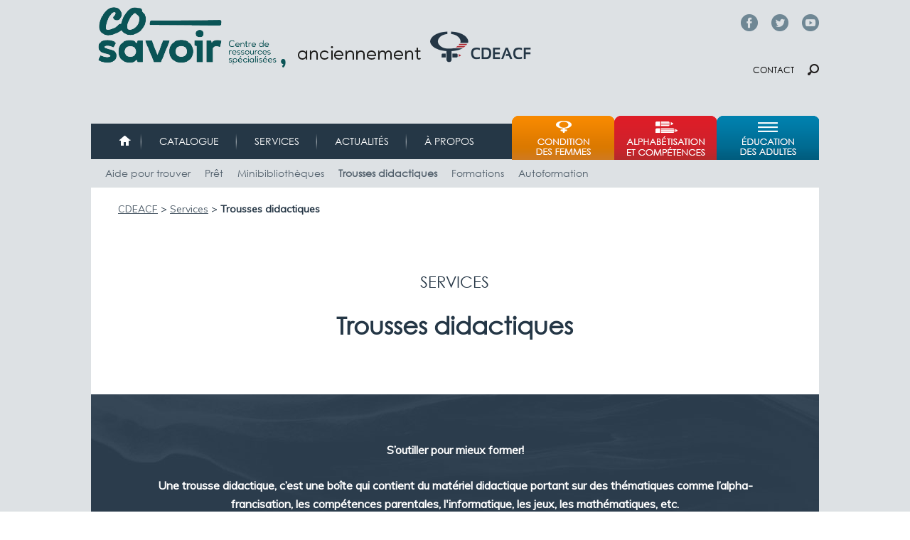

--- FILE ---
content_type: text/html; charset=utf-8
request_url: http://cdeacf.ca/services/trousses-didactiques
body_size: 9778
content:
<!DOCTYPE html>
<!--[if lt IE 7]><html class="lt-ie9 lt-ie8 lt-ie7" lang="fr" dir="ltr"><![endif]-->
<!--[if IE 7]><html class="lt-ie9 lt-ie8" lang="fr" dir="ltr"><![endif]-->
<!--[if IE 8]><html class="lt-ie9" lang="fr" dir="ltr"><![endif]-->
<!--[if gt IE 8]><!--><html lang="fr" dir="ltr"><!--<![endif]-->
<head>
<link href='http://fonts.googleapis.com/css?family=Didact+Gothic' rel='stylesheet' type='text/css'>
<link href='https://fonts.googleapis.com/css?family=Muli' rel='stylesheet' type='text/css'>
<meta charset="utf-8" />
<link rel="shortcut icon" href="http://cdeacf.ca/sites/all/themes/custom/cdeacf2013/favicon.ico" type="image/vnd.microsoft.icon" />
<meta name="viewport" content="width=device-width, initial-scale=1" />
<meta name="MobileOptimized" content="width" />
<meta name="HandheldFriendly" content="true" />
<meta name="apple-mobile-web-app-capable" content="yes" />
<meta name="generator" content="Drupal 7 (https://www.drupal.org)" />
<link rel="canonical" href="http://cdeacf.ca/services/trousses-didactiques" />
<link rel="shortlink" href="http://cdeacf.ca/node/194137" />
<meta property="og:site_name" content="CDÉACF" />
<meta property="og:type" content="article" />
<meta property="og:url" content="http://cdeacf.ca/services/trousses-didactiques" />
<meta property="og:title" content="Trousses didactiques" />
<meta property="og:updated_time" content="2024-07-29T17:48:00-04:00" />
<meta property="article:published_time" content="2018-10-03T13:51:08-04:00" />
<meta property="article:modified_time" content="2024-07-29T17:48:00-04:00" />
<title>Trousses didactiques | CDÉACF</title>
<style type="text/css" media="all">
@import url("http://cdeacf.ca/modules/system/system.base.css?t6pszj");
@import url("http://cdeacf.ca/modules/system/system.menus.css?t6pszj");
@import url("http://cdeacf.ca/modules/system/system.messages.css?t6pszj");
@import url("http://cdeacf.ca/modules/system/system.theme.css?t6pszj");
@import url("http://cdeacf.ca/sites/all/modules/contrib/blazy/css/blazy.css?t6pszj");
@import url("http://cdeacf.ca/sites/all/modules/contrib/blazy/css/components/blazy.filter.css?t6pszj");
@import url("http://cdeacf.ca/sites/all/modules/contrib/blazy/css/components/blazy.ratio.css?t6pszj");
@import url("http://cdeacf.ca/sites/all/modules/contrib/blazy/css/components/blazy.loading.css?t6pszj");
@import url("http://cdeacf.ca/modules/field/theme/field.css?t6pszj");
@import url("http://cdeacf.ca/modules/node/node.css?t6pszj");
@import url("http://cdeacf.ca/modules/search/search.css?t6pszj");
@import url("http://cdeacf.ca/modules/user/user.css?t6pszj");
@import url("http://cdeacf.ca/sites/all/modules/contrib/calendar/css/calendar_multiday.css?t6pszj");
@import url("http://cdeacf.ca/sites/all/modules/contrib/views/css/views.css?t6pszj");
@import url("http://cdeacf.ca/sites/all/modules/contrib/colorbox/styles/default/colorbox_style.css?t6pszj");
@import url("http://cdeacf.ca/sites/all/modules/contrib/ctools/css/ctools.css?t6pszj");
@import url("http://cdeacf.ca/sites/all/modules/contrib/lightbox2/css/lightbox.css?t6pszj");
@import url("http://cdeacf.ca/sites/all/modules/contrib/panels/css/panels.css?t6pszj");
@import url("http://cdeacf.ca/sites/all/modules/contrib/print/print_ui/css/print_ui.theme.css?t6pszj");
@import url("http://cdeacf.ca/sites/all/modules/contrib/responsive_menus/styles/meanMenu/meanmenu.min.css?t6pszj");
@import url("http://cdeacf.ca/sites/all/modules/contrib/field_collection/field_collection.theme.css?t6pszj");
</style>
<style type="text/css" media="screen">
@import url("http://cdeacf.ca/sites/all/themes/contrib/adaptivetheme/at_core/css/at.layout.css?t6pszj");
@import url("http://cdeacf.ca/sites/all/themes/custom/cdeacf2013/css/global.base.css?t6pszj");
@import url("http://cdeacf.ca/sites/all/themes/custom/cdeacf2013/css/global.styles.css?t6pszj");
</style>
<style type="text/css" media="print">
@import url("http://cdeacf.ca/sites/all/themes/custom/cdeacf2013/css/print.css?t6pszj");
</style>
<link type="text/css" rel="stylesheet" href="http://cdeacf.ca/sites/default/files/adaptivetheme/cdeacf2013_files/cdeacf2013.responsive.layout.css?t6pszj" media="only screen" />
<link type="text/css" rel="stylesheet" href="http://cdeacf.ca/sites/all/themes/custom/cdeacf2013/css/responsive.custom.css?t6pszj" media="only screen" />
<link type="text/css" rel="stylesheet" href="http://cdeacf.ca/sites/all/themes/custom/cdeacf2013/css/responsive.smartphone.portrait.css?t6pszj" media="only screen and (max-width:318px)" />
<link type="text/css" rel="stylesheet" href="http://cdeacf.ca/sites/all/themes/custom/cdeacf2013/css/responsive.smartphone.landscape.css?t6pszj" media="only screen and (min-width:319px) and (max-width:480px)" />
<link type="text/css" rel="stylesheet" href="http://cdeacf.ca/sites/all/themes/custom/cdeacf2013/css/responsive.tablet.portrait.css?t6pszj" media="only screen and (min-width:481px) and (max-width:768px)" />
<link type="text/css" rel="stylesheet" href="http://cdeacf.ca/sites/all/themes/custom/cdeacf2013/css/responsive.tablet.landscape.css?t6pszj" media="only screen and (min-width:769px) and (max-width:1024px)" />
<link type="text/css" rel="stylesheet" href="http://cdeacf.ca/sites/all/themes/custom/cdeacf2013/css/responsive.desktop.css?t6pszj" media="only screen and (min-width:1025px)" />

<!--[if lt IE 9]>
<style type="text/css" media="screen">
@import url("http://cdeacf.ca/sites/default/files/adaptivetheme/cdeacf2013_files/cdeacf2013.lt-ie9.layout.css?t6pszj");
</style>
<![endif]-->

<!--[if (lt IE 9)&(!IEMobile 7)]>
<style type="text/css" media="screen">
@import url("http://cdeacf.ca/sites/all/themes/custom/cdeacf2013/css/lt-ie9.css?t6pszj");
</style>
<![endif]-->
<script type="text/javascript" src="//code.jquery.com/jquery-1.12.4.min.js"></script>
<script type="text/javascript">
<!--//--><![CDATA[//><!--
window.jQuery || document.write("<script src='/sites/all/modules/contrib/jquery_update/replace/jquery/1.12/jquery.min.js'>\x3C/script>")
//--><!]]>
</script>
<script type="text/javascript" src="http://cdeacf.ca/sites/default/files/js/js_EVUJldXhRN8CsTFnDjsLwb3q03qxvwM_ElRVMWbfwx4.js"></script>
<script type="text/javascript">
<!--//--><![CDATA[//><!--
(function(i,s,o,g,r,a,m){i["GoogleAnalyticsObject"]=r;i[r]=i[r]||function(){(i[r].q=i[r].q||[]).push(arguments)},i[r].l=1*new Date();a=s.createElement(o),m=s.getElementsByTagName(o)[0];a.async=1;a.src=g;m.parentNode.insertBefore(a,m)})(window,document,"script","https://www.google-analytics.com/analytics.js","ga");ga("create", "UA-6304655-3", {"cookieDomain":".cdeacf.ca"});ga("send", "pageview");
//--><!]]>
</script>
<script type="text/javascript" src="http://cdeacf.ca/sites/default/files/js/js_eu0x1K8QVP0gGhet9qa5x9AZl3wfxRK9o6fe3pHLSio.js"></script>
<script type="text/javascript">
<!--//--><![CDATA[//><!--
jQuery.extend(Drupal.settings, {"basePath":"\/","pathPrefix":"","setHasJsCookie":0,"ajaxPageState":{"theme":"cdeacf2013","theme_token":"BUsm6OwWWUJ7iFHMLDNiXciQNXNSgdUOtiB_7KKdhhI","js":{"sites\/all\/modules\/contrib\/lightbox2\/js\/lightbox.js":1,"\/\/code.jquery.com\/jquery-1.12.4.min.js":1,"0":1,"misc\/jquery-extend-3.4.0.js":1,"misc\/jquery-html-prefilter-3.5.0-backport.js":1,"misc\/jquery.once.js":1,"misc\/drupal.js":1,"sites\/all\/modules\/contrib\/jquery_update\/js\/jquery_browser.js":1,"sites\/all\/libraries\/blazy\/blazy.min.js":1,"sites\/all\/modules\/contrib\/blazy\/js\/dblazy.min.js":1,"sites\/all\/modules\/contrib\/blazy\/js\/bio.min.js":1,"sites\/all\/modules\/contrib\/blazy\/js\/bio.media.min.js":1,"sites\/all\/modules\/contrib\/blazy\/js\/blazy.load.min.js":1,"sites\/all\/modules\/contrib\/jquery_update\/replace\/ui\/external\/jquery.cookie.js":1,"sites\/all\/libraries\/jquery.placeholder\/jquery.placeholder.min.js":1,"misc\/form.js":1,"misc\/form-single-submit.js":1,"sites\/all\/modules\/contrib\/context_breakpoint\/context_breakpoint.js":1,"public:\/\/languages\/fr_--I62pjApNL7ldh-wN_46JezVjGYPAvZ4Act_aQyFvE.js":1,"sites\/all\/libraries\/colorbox\/jquery.colorbox-min.js":1,"sites\/all\/modules\/contrib\/colorbox\/js\/colorbox.js":1,"sites\/all\/modules\/contrib\/colorbox\/styles\/default\/colorbox_style.js":1,"sites\/all\/libraries\/jstorage\/jstorage.min.js":1,"sites\/all\/modules\/contrib\/responsive_menus\/styles\/meanMenu\/jquery.meanmenu.min.js":1,"sites\/all\/modules\/contrib\/responsive_menus\/styles\/meanMenu\/responsive_menus_mean_menu.js":1,"sites\/all\/modules\/contrib\/google_analytics\/googleanalytics.js":1,"1":1,"misc\/collapse.js":1,"sites\/all\/themes\/custom\/cdeacf2013\/scripts\/tweeter.js":1,"sites\/all\/themes\/custom\/cdeacf2013\/scripts\/resizeIframe.js":1,"sites\/all\/modules\/contrib\/jquery_placeholder\/jquery_placeholder_global.js":1},"css":{"modules\/system\/system.base.css":1,"modules\/system\/system.menus.css":1,"modules\/system\/system.messages.css":1,"modules\/system\/system.theme.css":1,"sites\/all\/modules\/contrib\/blazy\/css\/blazy.css":1,"sites\/all\/modules\/contrib\/blazy\/css\/components\/blazy.filter.css":1,"sites\/all\/modules\/contrib\/blazy\/css\/components\/blazy.ratio.css":1,"sites\/all\/modules\/contrib\/blazy\/css\/components\/blazy.loading.css":1,"modules\/field\/theme\/field.css":1,"modules\/node\/node.css":1,"modules\/search\/search.css":1,"modules\/user\/user.css":1,"sites\/all\/modules\/contrib\/calendar\/css\/calendar_multiday.css":1,"sites\/all\/modules\/contrib\/views\/css\/views.css":1,"sites\/all\/modules\/contrib\/colorbox\/styles\/default\/colorbox_style.css":1,"sites\/all\/modules\/contrib\/ctools\/css\/ctools.css":1,"sites\/all\/modules\/contrib\/lightbox2\/css\/lightbox.css":1,"sites\/all\/modules\/contrib\/panels\/css\/panels.css":1,"sites\/all\/modules\/contrib\/print\/print_ui\/css\/print_ui.theme.css":1,"sites\/all\/modules\/contrib\/responsive_menus\/styles\/meanMenu\/meanmenu.min.css":1,"sites\/all\/modules\/contrib\/field_collection\/field_collection.theme.css":1,"sites\/all\/themes\/contrib\/adaptivetheme\/at_core\/css\/at.layout.css":1,"sites\/all\/themes\/custom\/cdeacf2013\/css\/global.base.css":1,"sites\/all\/themes\/custom\/cdeacf2013\/css\/global.styles.css":1,"sites\/all\/themes\/custom\/cdeacf2013\/css\/print.css":1,"public:\/\/adaptivetheme\/cdeacf2013_files\/cdeacf2013.responsive.layout.css":1,"sites\/all\/themes\/custom\/cdeacf2013\/css\/responsive.custom.css":1,"sites\/all\/themes\/custom\/cdeacf2013\/css\/responsive.smartphone.portrait.css":1,"sites\/all\/themes\/custom\/cdeacf2013\/css\/responsive.smartphone.landscape.css":1,"sites\/all\/themes\/custom\/cdeacf2013\/css\/responsive.tablet.portrait.css":1,"sites\/all\/themes\/custom\/cdeacf2013\/css\/responsive.tablet.landscape.css":1,"sites\/all\/themes\/custom\/cdeacf2013\/css\/responsive.desktop.css":1,"public:\/\/adaptivetheme\/cdeacf2013_files\/cdeacf2013.lt-ie9.layout.css":1,"sites\/all\/themes\/custom\/cdeacf2013\/css\/lt-ie9.css":1}},"colorbox":{"opacity":"0.85","current":"{current} of {total}","previous":"\u00ab Prev","next":"Next \u00bb","close":"Fermer","maxWidth":"98%","maxHeight":"98%","fixed":true,"mobiledetect":true,"mobiledevicewidth":"480px","file_public_path":"\/sites\/default\/files","specificPagesDefaultValue":"admin*\nimagebrowser*\nimg_assist*\nimce*\nnode\/add\/*\nnode\/*\/edit\nprint\/*\nprintpdf\/*\nsystem\/ajax\nsystem\/ajax\/*"},"context_breakpoint":{"settings":{"save_resolution":false,"breakpoints_in_url":false,"admin_disable_reload":false},"contexts":[],"is_admin":false},"lightbox2":{"rtl":"0","file_path":"\/(\\w\\w\/)public:\/","default_image":"\/sites\/all\/modules\/contrib\/lightbox2\/images\/brokenimage.jpg","border_size":10,"font_color":"000","box_color":"fff","top_position":"","overlay_opacity":"0.8","overlay_color":"000","disable_close_click":1,"resize_sequence":0,"resize_speed":400,"fade_in_speed":400,"slide_down_speed":600,"use_alt_layout":0,"disable_resize":0,"disable_zoom":0,"force_show_nav":0,"show_caption":1,"loop_items":0,"node_link_text":"Voir les d\u00e9tails de l\u0026#039;image","node_link_target":0,"image_count":"Image !current sur !total","video_count":"Vid\u00e9o !current sur !total","page_count":"Page !current sur !total","lite_press_x_close":"Appuyez sur \u003Ca href=\u0022#\u0022 onclick=\u0022hideLightbox(); return FALSE;\u0022\u003E\u003Ckbd\u003Ex\u003C\/kbd\u003E\u003C\/a\u003E pour fermer","download_link_text":"","enable_login":false,"enable_contact":false,"keys_close":"c x 27","keys_previous":"p 37","keys_next":"n 39","keys_zoom":"z","keys_play_pause":"32","display_image_size":"original","image_node_sizes":"()","trigger_lightbox_classes":"","trigger_lightbox_group_classes":"","trigger_slideshow_classes":"","trigger_lightframe_classes":"","trigger_lightframe_group_classes":"","custom_class_handler":0,"custom_trigger_classes":"","disable_for_gallery_lists":1,"disable_for_acidfree_gallery_lists":true,"enable_acidfree_videos":true,"slideshow_interval":5000,"slideshow_automatic_start":true,"slideshow_automatic_exit":true,"show_play_pause":true,"pause_on_next_click":false,"pause_on_previous_click":true,"loop_slides":false,"iframe_width":600,"iframe_height":400,"iframe_border":1,"enable_video":0,"useragent":"Mozilla\/5.0 (Macintosh; Intel Mac OS X 10_15_7) AppleWebKit\/537.36 (KHTML, like Gecko) Chrome\/131.0.0.0 Safari\/537.36; ClaudeBot\/1.0; +claudebot@anthropic.com)"},"better_exposed_filters":{"views":{"trousses_didactiques":{"displays":{"block":{"filters":[]}}},"service_autoformations_":{"displays":{"block_entete":{"filters":[]}}}}},"responsive_menus":[{"selectors":"#block-system-main-menu","container":"body","trigger_txt":"\u003Cspan \/\u003E\u003Cspan \/\u003E\u003Cspan \/\u003E","close_txt":"X","close_size":"18px","position":"right","media_size":"480","show_children":"1","expand_children":"1","expand_txt":"+","contract_txt":"-","remove_attrs":"1","responsive_menus_style":"mean_menu"}],"googleanalytics":{"trackOutbound":1,"trackMailto":1,"trackDownload":1,"trackDownloadExtensions":"7z|aac|arc|arj|asf|asx|avi|bin|csv|doc(x|m)?|dot(x|m)?|exe|flv|gif|gz|gzip|hqx|jar|jpe?g|js|mp(2|3|4|e?g)|mov(ie)?|msi|msp|pdf|phps|png|ppt(x|m)?|pot(x|m)?|pps(x|m)?|ppam|sld(x|m)?|thmx|qtm?|ra(m|r)?|sea|sit|tar|tgz|torrent|txt|wav|wma|wmv|wpd|xls(x|m|b)?|xlt(x|m)|xlam|xml|z|zip","trackColorbox":1,"trackDomainMode":1},"urlIsAjaxTrusted":{"\/search\/node":true},"adaptivetheme":{"cdeacf2013":{"layout_settings":{"bigscreen":"three-col-grail","tablet_landscape":"two-sidebars-right-stack","tablet_portrait":"two-sidebars-right-stack","smalltouch_landscape":"one-col-vert","smalltouch_portrait":"one-col-stack"},"media_query_settings":{"bigscreen":"only screen and (min-width:1025px)","tablet_landscape":"only screen and (min-width:769px) and (max-width:1024px)","tablet_portrait":"only screen and (min-width:481px) and (max-width:768px)","smalltouch_landscape":"only screen and (min-width:319px) and (max-width:480px)","smalltouch_portrait":"only screen and (max-width:318px)"}}},"blazy":{"loadInvisible":false,"offset":100,"saveViewportOffsetDelay":50,"validateDelay":25,"container":""},"blazyIo":{"enabled":false,"disconnect":false,"rootMargin":"0px","threshold":[0]}});
//--><!]]>
</script>
<script type="text/javascript">Drupal.behaviors.contextBreakpoint.preInit();</script>
<!--[if lt IE 9]>
<script src="http://cdeacf.ca/sites/all/themes/contrib/adaptivetheme/at_core/scripts/html5.js?t6pszj"></script>
<![endif]-->
</head>
<body class="html not-front not-logged-in no-sidebars page-node page-node- page-node-194137 node-type-pleine-page site-name-hidden atr-7.x-3.x atv-7.x-3.1 lang-fr site-name-cdéacf section-services">
  <div id="skip-link" class="nocontent">
    <a href="#main-content" class="element-invisible element-focusable">Aller au contenu principal</a>
  </div>
    <div id="page-wrapper">
  <div id="page" class="container page">

    <!-- !Leaderboard Region -->
    <div class="region region-leaderboard"><div class="region-inner clearfix"><div id="block-block-64" class="block block-block no-title odd first last block-count-1 block-region-leaderboard block-64" ><div class="block-inner clearfix">  
  
  <div class="block-content content"><p><span class="facebook-top"><a href="https://www.facebook.com/co.savoir/" target="_blank">Facebook</a></span> <span class="twitter-top"><a href="https://twitter.com/co_savoir" target="_blank">Twitter</a></span> <span class="youtube-top"><a href="https://www.youtube.com/cdeacfofficiel" target="_blank">YouTube</a></span></p>
</div>
  </div></div></div></div>
    <header id="header" class="clearfix" role="banner">

              <!-- !Branding -->
        <div id="branding" class="branding-elements clearfix">

                      <div id="logo">
              <a href="/"><img class="site-logo" src="http://cdeacf.ca/sites/default/files/logo_cosavoir_entete.png" alt="CDÉACF" /></a>            </div>
          
                      <!-- !Site name and Slogan -->
            <div class="element-invisible h-group" id="name-and-slogan">

                              <h1 class="element-invisible" id="site-name"><a href="/" title="Page d&#039;accueil">CDÉACF</a></h1>
              
              
            </div>
          
        </div>
      
      <!-- !Header Region -->
      <div class="region region-header"><div class="region-inner clearfix"><div id="block-block-65" class="block block-block no-title odd first last block-count-2 block-region-header block-65" ><div class="block-inner clearfix">  
  
  <div class="block-content content"><p><span class="contact"><a href="/contact">Contact</a></span> <span class="chercher"><a href="/recherches">Chercher</a></span></p>
</div>
  </div></div></div></div>
    </header>

    <!-- !Navigation -->
    <div id="menu-bar" class="nav clearfix"><nav id="block-system-main-menu" class="block block-system block-menu menu-wrapper menu-bar-wrapper clearfix odd first block-count-3 block-region-menu-bar block-main-menu"  role="navigation">  
      <h2 class="element-invisible block-title">Menu principal</h2>
  
  <ul class="menu clearfix"><li class="first leaf menu-depth-1 menu-item-4695"><a href="/accueil">Accueil</a></li><li class="leaf menu-depth-1 menu-item-61684"><a href="https://biblio.co-savoir.ca" title="">Catalogue</a></li><li class="expanded active-trail menu-depth-1 menu-item-61990"><a href="/services" class="active-trail">Services</a><ul class="menu clearfix"><li class="first leaf menu-depth-2 menu-item-92167"><a href="/services/aide-pour-trouver">Aide pour trouver</a></li><li class="leaf menu-depth-2 menu-item-92168"><a href="/services/pret">Prêt</a></li><li class="leaf menu-depth-2 menu-item-92169"><a href="/services/minibibliotheques">Minibibliothèques</a></li><li class="leaf active-trail menu-depth-2 menu-item-92170"><a href="/services/trousses-didactiques" class="active-trail active">Trousses didactiques</a></li><li class="leaf menu-depth-2 menu-item-92171"><a href="/services/formations">Formations</a></li><li class="last leaf menu-depth-2 menu-item-92830"><a href="/services/autoformation">Autoformation</a></li></ul></li><li class="leaf menu-depth-1 menu-item-6408"><a href="/actualites" title="">Actualités</a></li><li class="last collapsed menu-depth-1 menu-item-61686"><a href="/apropos">À propos</a></li></ul>
  </nav><nav id="block-menu-menu-menu-thematique" class="block block-menu menu-wrapper menu-bar-wrapper clearfix even last block-count-4 block-region-menu-bar block-menu-menu-thematique"  role="navigation">  
      <h2 class="element-invisible block-title">Menu thématique</h2>
  
  <ul class="menu clearfix"><li class="first leaf menu-depth-1 menu-item-8663"><a href="/femmes" title="">Condition des femmes</a></li><li class="leaf menu-depth-1 menu-item-60764"><a href="/ace" title="">Alphabétisation et compétences</a></li><li class="last leaf menu-depth-1 menu-item-8798"><a href="/efa" title="">Éducation et formation des adultes</a></li></ul>
  </nav></div>        <div id="secondary-menu-bar" class="nav clearfix"><nav  class="secondary-menu-wrapper menu-wrapper clearfix" role="navigation" aria-labelledby="secondary-menu"><h2 class="element-invisible" id="secondary-menu">Menu secondaire</h2><ul class="menu secondary-menu clearfix"><li class="menu-92167 first"><a href="/services/aide-pour-trouver">Aide pour trouver</a></li><li class="menu-92168"><a href="/services/pret">Prêt</a></li><li class="menu-92169"><a href="/services/minibibliotheques">Minibibliothèques</a></li><li class="menu-92170 active-trail active"><a href="/services/trousses-didactiques" class="active-trail active">Trousses didactiques</a></li><li class="menu-92171"><a href="/services/formations">Formations</a></li><li class="menu-92830 last"><a href="/services/autoformation">Autoformation</a></li></ul></nav></div>
    <!-- !Breadcrumbs -->
    
    <!-- !Messages and Help -->
        
    <!-- !Secondary Content Region -->
    
    <div id="columns" class="columns clearfix">
      <main id="content-column" class="content-column" role="main">
        <div class="content-inner">

          <!-- !Highlighted region -->
          
          <section id="main-content">

            
            <!-- !Main Content Header -->
                          <header id="main-content-header" class="clearfix">

                                  <h1 id="page-title">
                    Trousses didactiques                  </h1>
                
                
              </header>
            
            <!-- !Main Content -->
                          <div id="content" class="region">
                <div id="block-views-f8621cbaeefb1455fa6ffb2c2136ec90" class="block block-views no-title odd first block-count-5 block-region-content block-f8621cbaeefb1455fa6ffb2c2136ec90" >  
  
  <div class="view view-service-autoformations- view-id-service_autoformations_ view-display-id-block_entete view-dom-id-8c5aad2795c9751c1c020ed2cbd20130">
        
  
  
      <div class="view-content">
        <div class="views-row views-row-1 views-row-odd views-row-first views-row-last">
      
  <div class="views-field views-field-views-conditional-2">        <span class="field-content"><div id="page-intro">
<div class="manual-breadcrumbs">
        <a href="/">CDEACF</a>&nbsp;&gt;&nbsp;<a href="/services">Services</a>&nbsp;&gt;&nbsp;<span id="titre-page-active">Trousses didactiques</span>
    </div>

<div class="block-titre">
        <div class="surtitre">Services</div>
        <h1>Trousses didactiques</h1>
    </div> 
   
    <div id="block_color">
        <div class="accroche"><p>S’outiller pour mieux former!</p>
<p>Une trousse didactique, c’est une boîte qui contient du matériel didactique portant sur des thématiques comme l’alpha-francisation, les compétences parentales, l'informatique, les jeux, les mathématiques, etc.</p>
<p>Vous y trouverez du matériel de sensibilisation et de perfectionnement ainsi que des exercices et des activités.</p> </div>
    </div>
    
</div>
</span>  </div>  </div>
    </div>
  
  
  
  
  
  
</div>
  </div><div id="block-system-main" class="block block-system no-title even block-count-6 block-region-content block-main" >  
  
  <article id="node-194137" class="node node-pleine-page article odd node-full clearfix" role="article">
  
  
  
  <div class="node-content">
    <div class="field-collection-container clearfix"><div class="field field-name-field-add-node-content field-type-field-collection field-label-hidden view-mode-full"><div class="field-items"><div class="field-item even"><div class="field-collection-view clearfix view-mode-full"><div >
  <div class="content">
    <div class="field field-name-field-titre-bloc field-type-text field-label-hidden view-mode-full"><div class="field-items"><div class="field-item even"><h2>Périodes de prêts des trousses</h2>
</div></div></div><div class="field field-name-field-corps-bloc field-type-text-long field-label-hidden view-mode-full"><div class="field-items"><div class="field-item even"><p>Vous pouvez conserver la trousse si elle n'est pas réservée pour la prochaine période et vous pouvez demander une trousse même si la période de prêt est en cours.</p>
<ul><li>24 octobre au 28 novembre 2023</li>
	<li>5 décembre au 23 janvier 2024</li>
	<li>30 janvier au 5 mars 2024</li>
	<li>12 mars au 16 avril 2024</li>
	<li>23 avril au 28 juin 2024</li>
</ul></div></div></div>  </div>
</div>
</div></div><div class="field-item odd"><div class="field-collection-view clearfix view-mode-full"><div >
  <div class="content">
    <div class="field field-name-field-corps-bloc field-type-text-long field-label-hidden view-mode-full"><div class="field-items"><div class="field-item even"><p style="text-align: center;"><a class="BoutonAction" href="/services/trousses-didactiques/reservation">Réservez une trousse</a></p>
</div></div></div>  </div>
</div>
</div></div><div class="field-item even"><div class="field-collection-view clearfix view-mode-full"><div >
  <div class="content">
    <div class="field field-name-field-titre-bloc field-type-text field-label-hidden view-mode-full"><div class="field-items"><div class="field-item even"><h2>Trousses petit format</h2>
</div></div></div><div class="field field-name-field-corps-bloc field-type-text-long field-label-hidden view-mode-full"><div class="field-items"><div class="field-item even"><p>Si une trousse est indisponible à cause de sa grande popularité, nous pourrons faire parvenir à nos membres gratuitement une trousse en petit format sur la thématique souhaitée.</p>
<p>Nous vous contacterons pour vous offrir ce service si nécessaire.</p>
</div></div></div>  </div>
</div>
</div></div><div class="field-item odd"><div class="field-collection-view clearfix view-mode-full"><div >
  <div class="content">
    <div class="field field-name-field-titre-bloc field-type-text field-label-hidden view-mode-full"><div class="field-items"><div class="field-item even"><h2>Grille de tarification 2023-2024</h2>
</div></div></div><div class="field field-name-field-corps-bloc field-type-text-long field-label-hidden view-mode-full"><div class="field-items"><div class="field-item even"><p>Une contribution est demandée pour couvrir une partie des frais de transport (aller/retour inclus).</p>
<p>Il faut être membre pour emprunter une trousse. Si ce n'est pas déjà le cas, il est possible d'adhérer en ligne: <a href="https://cdeacf.ca/apropos/membres">https://cdeacf.ca/apropos/membres</a>. En cas de doute, n'hésitez pas à nous contacter.</p>
<br /><table border="1" cellpadding="0" cellspacing="0" class="title-row-1"><tbody><tr><td>
				<p>Types d'organismes</p>
			</td>
			<td>
				<p>Membres</p>
			</td>
		</tr><tr><td>
				<p>OBNL (Québec)</p>
			</td>
			<td>
				<p>10$</p>
			</td>
		</tr><tr><td>
				<p>Autres organismes (Québec)</p>
			</td>
			<td>
				<p>27$</p>
			</td>
		</tr><tr><td>
				<p>Organismes hors-Québec</p>
			</td>
			<td colspan="1">
				<p>Prix sur demande. Selon le coût réel de transport.</p>
			</td>
		</tr><tr><td>Trousses petit format</td>
			<td>Gratuit</td>
		</tr></tbody></table><p> </p>
</div></div></div>  </div>
</div>
</div></div><div class="field-item even"><div class="field-collection-view clearfix view-mode-full field-collection-view-final"><div >
  <div class="content">
    <div class="field field-name-field-titre-bloc field-type-text field-label-hidden view-mode-full"><div class="field-items"><div class="field-item even"><h2>Des questions?</h2>
</div></div></div><div class="field field-name-field-corps-bloc field-type-text-long field-label-hidden view-mode-full"><div class="field-items"><div class="field-item even"><p>Écrivez-nous à <a href="mailto:trousses@cdeacf.ca?subject=Besoin%20d'information%20-%20Trousses%20didactiques">trousses@co-savoir.ca</a> ou appelez-nous au (514) 876-1180, sans frais 1 866 972-1180.</p>
</div></div></div>  </div>
</div>
</div></div></div></div></div>  </div>

  
  
  </article>

  </div><section id="block-views-trousses-didactiques-block" class="block block-views odd last block-count-7 block-region-content block-trousses-didactiques-block" >  
      <h2 class="block-title">Contenus des trousses</h2>
  
  <div class="view view-trousses-didactiques view-id-trousses_didactiques view-display-id-block views-node-content view-dom-id-79f68864ff99e209f6ac42f3b198afda">
        
  
  
      <div class="view-content">
        <div class="views-row views-row-1 views-row-odd views-row-first">
      
  <div class="views-field views-field-field-requete-au-catalogue-">        <div class="field-content"><a href="https://biblio.cdeacf.ca/cgi-bin/koha/opac-search.pl?q=location%3At01">Alimentation</a></div>  </div>  </div>
  <div class="views-row views-row-2 views-row-even">
      
  <div class="views-field views-field-field-requete-au-catalogue-">        <div class="field-content"><a href="https://biblio.cdeacf.ca/cgi-bin/koha/opac-search.pl?q=location%3At05">Alpha fonctionnelle</a></div>  </div>  </div>
  <div class="views-row views-row-3 views-row-odd">
      
  <div class="views-field views-field-field-requete-au-catalogue-">        <div class="field-content"><a href="https://biblio.cdeacf.ca/cgi-bin/koha/opac-search.pl?q=location%3At20">Alpha-francisation 1</a></div>  </div>  </div>
  <div class="views-row views-row-4 views-row-even">
      
  <div class="views-field views-field-field-requete-au-catalogue-">        <div class="field-content"><a href="https://biblio.cdeacf.ca/cgi-bin/koha/opac-search.pl?q=location%3At21">Alpha-francisation 2</a></div>  </div>  </div>
  <div class="views-row views-row-5 views-row-odd">
      
  <div class="views-field views-field-field-requete-au-catalogue-">        <div class="field-content"><a href="https://biblio.cdeacf.ca/cgi-bin/koha/opac-search.pl?q=location%3At03">Apprendre à apprendre</a></div>  </div>  </div>
  <div class="views-row views-row-6 views-row-even">
      
  <div class="views-field views-field-field-requete-au-catalogue-">        <div class="field-content"><a href="https://biblio.cdeacf.ca/cgi-bin/koha/opac-search.pl?q=location%3At51">Approche Reflect</a></div>  </div>  </div>
  <div class="views-row views-row-7 views-row-odd">
      
  <div class="views-field views-field-field-requete-au-catalogue-">        <div class="field-content"><a href="https://biblio.cdeacf.ca/cgi-bin/koha/opac-search.pl?q=location%3At09">Bilan des acquis et des compétences</a></div>  </div>  </div>
  <div class="views-row views-row-8 views-row-even">
      
  <div class="views-field views-field-field-requete-au-catalogue-">        <div class="field-content"><a href="https://biblio.cdeacf.ca/cgi-bin/koha/opac-search.pl?q=location%3At12">Budget et consommation</a></div>  </div>  </div>
  <div class="views-row views-row-9 views-row-odd">
      
  <div class="views-field views-field-field-requete-au-catalogue-">        <div class="field-content"><a href="https://biblio.cdeacf.ca/cgi-bin/koha/opac-search.pl?q=location%3At10">Compétences reliées à l'emploi</a></div>  </div>  </div>
  <div class="views-row views-row-10 views-row-even">
      
  <div class="views-field views-field-field-requete-au-catalogue-">        <div class="field-content"><a href="https://biblio.cdeacf.ca/cgi-bin/koha/opac-search.pl?q=location%3At13">Connaissance de soi</a></div>  </div>  </div>
  <div class="views-row views-row-11 views-row-odd">
      
  <div class="views-field views-field-field-requete-au-catalogue-">        <div class="field-content"><a href="https://biblio.cdeacf.ca/cgi-bin/koha/opac-search.pl?q=T42">Écriture inclusive</a></div>  </div>  </div>
  <div class="views-row views-row-12 views-row-even">
      
  <div class="views-field views-field-field-requete-au-catalogue-">        <div class="field-content"><a href="https://biblio.cdeacf.ca/cgi-bin/koha/opac-search.pl?q=t39">Éducation relative à l'environnement</a></div>  </div>  </div>
  <div class="views-row views-row-13 views-row-odd">
      
  <div class="views-field views-field-field-requete-au-catalogue-">        <div class="field-content"><a href="https://biblio.cdeacf.ca/cgi-bin/koha/opac-search.pl?q=t41">Esprit critique</a></div>  </div>  </div>
  <div class="views-row views-row-14 views-row-even">
      
  <div class="views-field views-field-field-requete-au-catalogue-">        <div class="field-content"><a href="https://biblio.cdeacf.ca/cgi-bin/koha/opac-search.pl?q=location%3At50">Évaluation des pratiques et des apprentissages</a></div>  </div>  </div>
  <div class="views-row views-row-15 views-row-odd">
      
  <div class="views-field views-field-field-requete-au-catalogue-">        <div class="field-content"><a href="https://biblio.cdeacf.ca/cgi-bin/koha/opac-search.pl?q=location%3At07">Éveil à la lecture et l'écriture</a></div>  </div>  </div>
  <div class="views-row views-row-16 views-row-even">
      
  <div class="views-field views-field-field-requete-au-catalogue-">        <div class="field-content"><a href="https://biblio.cdeacf.ca/cgi-bin/koha/opac-search.pl?q=location%3At34">Formation de base commune : 1er cycle du secondaire</a></div>  </div>  </div>
  <div class="views-row views-row-17 views-row-odd">
      
  <div class="views-field views-field-field-requete-au-catalogue-">        <div class="field-content"><a href="https://biblio.cdeacf.ca/cgi-bin/koha/opac-search.pl?q=location%3At34">Formation de base commune : alpha et présecondaire</a></div>  </div>  </div>
  <div class="views-row views-row-18 views-row-even">
      
  <div class="views-field views-field-field-requete-au-catalogue-">        <div class="field-content"><a href="https://biblio.cdeacf.ca/cgi-bin/koha/opac-search.pl?q=t40">Histoire du Québec et du Canada sans stéréotypes</a></div>  </div>  </div>
  <div class="views-row views-row-19 views-row-odd">
      
  <div class="views-field views-field-field-requete-au-catalogue-">        <div class="field-content"><a href="https://biblio.cdeacf.ca/cgi-bin/koha/opac-search.pl?q=location%3At26a">Intégration sociale</a></div>  </div>  </div>
  <div class="views-row views-row-20 views-row-even">
      
  <div class="views-field views-field-field-requete-au-catalogue-">        <div class="field-content"><a href="https://biblio.cdeacf.ca/cgi-bin/koha/opac-search.pl?q=location%3At35">Intégration socioprofessionnelle</a></div>  </div>  </div>
  <div class="views-row views-row-21 views-row-odd">
      
  <div class="views-field views-field-field-requete-au-catalogue-">        <div class="field-content"><a href="https://biblio.cdeacf.ca/cgi-bin/koha/opac-search.pl?q=location%3At28">Jeux</a></div>  </div>  </div>
  <div class="views-row views-row-22 views-row-even">
      
  <div class="views-field views-field-field-requete-au-catalogue-">        <div class="field-content"><a href="https://biblio.cdeacf.ca/cgi-bin/koha/opac-search.pl?q=location%3At23">Les sons</a></div>  </div>  </div>
  <div class="views-row views-row-23 views-row-odd">
      
  <div class="views-field views-field-field-requete-au-catalogue-">        <div class="field-content"><a href="https://biblio.cdeacf.ca/cgi-bin/koha/opac-search.pl?q=t43">Réalités autochtones</a></div>  </div>  </div>
  <div class="views-row views-row-24 views-row-even">
      
  <div class="views-field views-field-field-requete-au-catalogue-">        <div class="field-content"><a href="https://biblio.cdeacf.ca/cgi-bin/koha/opac-search.pl?q=t59">Relève en Alpha-pop</a></div>  </div>  </div>
  <div class="views-row views-row-25 views-row-odd">
      
  <div class="views-field views-field-field-requete-au-catalogue-">        <div class="field-content"><a href="https://biblio.cdeacf.ca/cgi-bin/koha/opac-search.pl?q=t60">Relève en Alpha-pop - documents pour apprenant-es</a></div>  </div>  </div>
  <div class="views-row views-row-26 views-row-even views-row-last">
      
  <div class="views-field views-field-field-requete-au-catalogue-">        <div class="field-content"><a href="https://biblio.cdeacf.ca/cgi-bin/koha/opac-search.pl?q=location%3At02">Santé et mieux-être</a></div>  </div>  </div>
    </div>
  
  
  
  
  
  
</div>
  </section>              </div>
            
            <!-- !Feed Icons -->
            
            
          </section><!-- /end #main-content -->

          <!-- !Content Aside Region-->
          
        </div><!-- /end .content-inner -->
      </main><!-- /end #content-column -->

      <!-- !Sidebar Regions -->
            
    </div><!-- /end #columns -->

    <!-- !Tertiary Content Region -->
    
  </div>
</div>

<!-- !Footer -->
 <footer id="footer" class="clearfix" role="contentinfo">
    <div class="region region-footer"><div class="region-inner clearfix"><div id="block-block-2" class="block block-block no-title odd first last block-count-8 block-region-footer block-2" ><div class="block-inner clearfix">  
  
  <div class="block-content content"><div style="display:inline-block;float:left;"><img alt="Logo du CDEACF" src="/sites/default/files/editor/logo_cosavoir_pied.png" style="width: 234px; height: 105px;" /></div>
<div id="footer-image">La référence francophone pour trouver, s'outiller, partager</div>
<div id="footer-info">
	<ul><li><a href="/emplois">Babillard d'emploi</a></li>
		<li><a href="/contact">Contact</a></li>
		<li><a href="/foire-aux-questions">Questions fréquentes</a></li>
		<li><a href="/conditions-utilisation">Conditions d'utilisation</a></li>
		<li><a href="https://cdeacf.ca/page/politique-confidentialite">Politique de confidentialité</a></li>
		<li><a href="/sitemap">Plan du site</a></li>
	</ul></div>
<div id="footer-sociaux">
	<div style="font-weight: bold">SUIVEZ-NOUS</div>
	<div id="footer-sociaux-left">
		<div id="footer-Facebook"><span class="icone"> </span><a href="https://www.facebook.com/co.savoir" target="_blank">Facebook</a></div>
		<div id="footer-Twitt"><span class="icone"> </span><a href="https://twitter.com/co_savoir" target="_blank">Twitter</a></div>
		<div id="footer-Youtube"><span class="icone"> </span><a href="http://www.youtube.com/CDEACFOfficiel" target="_blank">Youtube</a></div>
	</div>
	<div id="footer-sociaux-right">
		<div id="footer-Rss"><span class="icone"> </span><a href="http://cdeacf.ca/rss">RSS</a></div>
	</div>
</div>
<p> </p>
</div>
  </div></div></div></div>     </footer>

  <div class="footer-bottom">
    <div class="region region-footer-bottom"><div class="region-inner clearfix"><div id="block-block-63" class="block block-block no-title odd first last block-count-9 block-region-footer-bottom block-63" ><div class="block-inner clearfix">  
  
  <div class="block-content content"><div id="footer-bottom">
	<div id="footer-quebec-image">&nbsp;</div>
	<div id="footer-quebec-text">Ce site est financé en partie par le Gouvernement du Québec par le biais de la Direction éducation des adultes et formation continue.</div>
	<div class="Footer-Drupal">Site <a href="http://www.drupal.org">Drupal</a> réalisé avec la collaboration de <a href="http://www.koumbit.org">Koumbit.org</a></div>
</div>
<script>
'use strict';
function r(f){/in/.test(document.readyState)?setTimeout('r('+f+')',9):f()}
r(function(){
    if (!document.getElementsByClassName) {
        // IE8 support
        var getElementsByClassName = function(node, classname) {
            var a = [];
            var re = new RegExp('(^| )'+classname+'( |$)');
            var els = node.getElementsByTagName("*");
            for(var i=0,j=els.length; i<j; i++)
                if(re.test(els[i].className))a.push(els[i]);
            return a;
        }
        var videos = getElementsByClassName(document.body,"youtube");
    } else {
        var videos = document.getElementsByClassName("youtube");
    }

    var nb_videos = videos.length;
    for (var i=0; i<nb_videos; i++) {
        // Based on the YouTube ID, we can easily find the thumbnail image
        videos[i].style.backgroundImage = 'url(http://i.ytimg.com/vi/' + videos[i].id + '/sddefault.jpg)';

        // Overlay the Play icon to make it look like a video player
        var play = document.createElement("div");
        play.setAttribute("class","play");
        videos[i].appendChild(play);

        videos[i].onclick = function() {
            // Create an iFrame with autoplay set to true
            var iframe = document.createElement("iframe");
            var iframe_url = "https://www.youtube.com/embed/" + this.id + "?autoplay=1&autohide=1";
            if (this.getAttribute("data-params")) iframe_url+='&'+this.getAttribute("data-params");
            iframe.setAttribute("src",iframe_url);
            iframe.setAttribute("frameborder",'0');

            // The height and width of the iFrame should be the same as parent
            iframe.style.width  = this.style.width;
            iframe.style.height = this.style.height;

            // Replace the YouTube thumbnail with YouTube Player
            this.parentNode.replaceChild(iframe, this);
        }
    }
});
 </script></div>
  </div></div></div></div>  </div>
  <script type="text/javascript" src="http://cdeacf.ca/sites/default/files/js/js_ZdKxSuA1fkezsVufHEcECTJtAPQUeXSaKnIW9V_kdiM.js"></script>
</body>
</html>


--- FILE ---
content_type: text/html; charset=utf-8
request_url: http://cdeacf.ca/services/trousses-didactiques
body_size: 9781
content:
<!DOCTYPE html>
<!--[if lt IE 7]><html class="lt-ie9 lt-ie8 lt-ie7" lang="fr" dir="ltr"><![endif]-->
<!--[if IE 7]><html class="lt-ie9 lt-ie8" lang="fr" dir="ltr"><![endif]-->
<!--[if IE 8]><html class="lt-ie9" lang="fr" dir="ltr"><![endif]-->
<!--[if gt IE 8]><!--><html lang="fr" dir="ltr"><!--<![endif]-->
<head>
<link href='http://fonts.googleapis.com/css?family=Didact+Gothic' rel='stylesheet' type='text/css'>
<link href='https://fonts.googleapis.com/css?family=Muli' rel='stylesheet' type='text/css'>
<meta charset="utf-8" />
<link rel="shortcut icon" href="http://cdeacf.ca/sites/all/themes/custom/cdeacf2013/favicon.ico" type="image/vnd.microsoft.icon" />
<meta name="viewport" content="width=device-width, initial-scale=1" />
<meta name="MobileOptimized" content="width" />
<meta name="HandheldFriendly" content="true" />
<meta name="apple-mobile-web-app-capable" content="yes" />
<meta name="generator" content="Drupal 7 (https://www.drupal.org)" />
<link rel="canonical" href="http://cdeacf.ca/services/trousses-didactiques" />
<link rel="shortlink" href="http://cdeacf.ca/node/194137" />
<meta property="og:site_name" content="CDÉACF" />
<meta property="og:type" content="article" />
<meta property="og:url" content="http://cdeacf.ca/services/trousses-didactiques" />
<meta property="og:title" content="Trousses didactiques" />
<meta property="og:updated_time" content="2024-07-29T17:48:00-04:00" />
<meta property="article:published_time" content="2018-10-03T13:51:08-04:00" />
<meta property="article:modified_time" content="2024-07-29T17:48:00-04:00" />
<title>Trousses didactiques | CDÉACF</title>
<style type="text/css" media="all">
@import url("http://cdeacf.ca/modules/system/system.base.css?t6pszj");
@import url("http://cdeacf.ca/modules/system/system.menus.css?t6pszj");
@import url("http://cdeacf.ca/modules/system/system.messages.css?t6pszj");
@import url("http://cdeacf.ca/modules/system/system.theme.css?t6pszj");
@import url("http://cdeacf.ca/sites/all/modules/contrib/blazy/css/blazy.css?t6pszj");
@import url("http://cdeacf.ca/sites/all/modules/contrib/blazy/css/components/blazy.filter.css?t6pszj");
@import url("http://cdeacf.ca/sites/all/modules/contrib/blazy/css/components/blazy.ratio.css?t6pszj");
@import url("http://cdeacf.ca/sites/all/modules/contrib/blazy/css/components/blazy.loading.css?t6pszj");
@import url("http://cdeacf.ca/modules/field/theme/field.css?t6pszj");
@import url("http://cdeacf.ca/modules/node/node.css?t6pszj");
@import url("http://cdeacf.ca/modules/search/search.css?t6pszj");
@import url("http://cdeacf.ca/modules/user/user.css?t6pszj");
@import url("http://cdeacf.ca/sites/all/modules/contrib/calendar/css/calendar_multiday.css?t6pszj");
@import url("http://cdeacf.ca/sites/all/modules/contrib/views/css/views.css?t6pszj");
@import url("http://cdeacf.ca/sites/all/modules/contrib/colorbox/styles/default/colorbox_style.css?t6pszj");
@import url("http://cdeacf.ca/sites/all/modules/contrib/ctools/css/ctools.css?t6pszj");
@import url("http://cdeacf.ca/sites/all/modules/contrib/lightbox2/css/lightbox.css?t6pszj");
@import url("http://cdeacf.ca/sites/all/modules/contrib/panels/css/panels.css?t6pszj");
@import url("http://cdeacf.ca/sites/all/modules/contrib/print/print_ui/css/print_ui.theme.css?t6pszj");
@import url("http://cdeacf.ca/sites/all/modules/contrib/responsive_menus/styles/meanMenu/meanmenu.min.css?t6pszj");
@import url("http://cdeacf.ca/sites/all/modules/contrib/field_collection/field_collection.theme.css?t6pszj");
</style>
<style type="text/css" media="screen">
@import url("http://cdeacf.ca/sites/all/themes/contrib/adaptivetheme/at_core/css/at.layout.css?t6pszj");
@import url("http://cdeacf.ca/sites/all/themes/custom/cdeacf2013/css/global.base.css?t6pszj");
@import url("http://cdeacf.ca/sites/all/themes/custom/cdeacf2013/css/global.styles.css?t6pszj");
</style>
<style type="text/css" media="print">
@import url("http://cdeacf.ca/sites/all/themes/custom/cdeacf2013/css/print.css?t6pszj");
</style>
<link type="text/css" rel="stylesheet" href="http://cdeacf.ca/sites/default/files/adaptivetheme/cdeacf2013_files/cdeacf2013.responsive.layout.css?t6pszj" media="only screen" />
<link type="text/css" rel="stylesheet" href="http://cdeacf.ca/sites/all/themes/custom/cdeacf2013/css/responsive.custom.css?t6pszj" media="only screen" />
<link type="text/css" rel="stylesheet" href="http://cdeacf.ca/sites/all/themes/custom/cdeacf2013/css/responsive.smartphone.portrait.css?t6pszj" media="only screen and (max-width:318px)" />
<link type="text/css" rel="stylesheet" href="http://cdeacf.ca/sites/all/themes/custom/cdeacf2013/css/responsive.smartphone.landscape.css?t6pszj" media="only screen and (min-width:319px) and (max-width:480px)" />
<link type="text/css" rel="stylesheet" href="http://cdeacf.ca/sites/all/themes/custom/cdeacf2013/css/responsive.tablet.portrait.css?t6pszj" media="only screen and (min-width:481px) and (max-width:768px)" />
<link type="text/css" rel="stylesheet" href="http://cdeacf.ca/sites/all/themes/custom/cdeacf2013/css/responsive.tablet.landscape.css?t6pszj" media="only screen and (min-width:769px) and (max-width:1024px)" />
<link type="text/css" rel="stylesheet" href="http://cdeacf.ca/sites/all/themes/custom/cdeacf2013/css/responsive.desktop.css?t6pszj" media="only screen and (min-width:1025px)" />

<!--[if lt IE 9]>
<style type="text/css" media="screen">
@import url("http://cdeacf.ca/sites/default/files/adaptivetheme/cdeacf2013_files/cdeacf2013.lt-ie9.layout.css?t6pszj");
</style>
<![endif]-->

<!--[if (lt IE 9)&(!IEMobile 7)]>
<style type="text/css" media="screen">
@import url("http://cdeacf.ca/sites/all/themes/custom/cdeacf2013/css/lt-ie9.css?t6pszj");
</style>
<![endif]-->
<script type="text/javascript" src="//code.jquery.com/jquery-1.12.4.min.js"></script>
<script type="text/javascript">
<!--//--><![CDATA[//><!--
window.jQuery || document.write("<script src='/sites/all/modules/contrib/jquery_update/replace/jquery/1.12/jquery.min.js'>\x3C/script>")
//--><!]]>
</script>
<script type="text/javascript" src="http://cdeacf.ca/sites/default/files/js/js_EVUJldXhRN8CsTFnDjsLwb3q03qxvwM_ElRVMWbfwx4.js"></script>
<script type="text/javascript">
<!--//--><![CDATA[//><!--
(function(i,s,o,g,r,a,m){i["GoogleAnalyticsObject"]=r;i[r]=i[r]||function(){(i[r].q=i[r].q||[]).push(arguments)},i[r].l=1*new Date();a=s.createElement(o),m=s.getElementsByTagName(o)[0];a.async=1;a.src=g;m.parentNode.insertBefore(a,m)})(window,document,"script","https://www.google-analytics.com/analytics.js","ga");ga("create", "UA-6304655-3", {"cookieDomain":".cdeacf.ca"});ga("send", "pageview");
//--><!]]>
</script>
<script type="text/javascript" src="http://cdeacf.ca/sites/default/files/js/js_eu0x1K8QVP0gGhet9qa5x9AZl3wfxRK9o6fe3pHLSio.js"></script>
<script type="text/javascript">
<!--//--><![CDATA[//><!--
jQuery.extend(Drupal.settings, {"basePath":"\/","pathPrefix":"","setHasJsCookie":0,"ajaxPageState":{"theme":"cdeacf2013","theme_token":"070PQ4YquDG-VLazCrEUAAwme5L-40W5C7V2JZmV8vQ","js":{"sites\/all\/modules\/contrib\/lightbox2\/js\/lightbox.js":1,"\/\/code.jquery.com\/jquery-1.12.4.min.js":1,"0":1,"misc\/jquery-extend-3.4.0.js":1,"misc\/jquery-html-prefilter-3.5.0-backport.js":1,"misc\/jquery.once.js":1,"misc\/drupal.js":1,"sites\/all\/modules\/contrib\/jquery_update\/js\/jquery_browser.js":1,"sites\/all\/libraries\/blazy\/blazy.min.js":1,"sites\/all\/modules\/contrib\/blazy\/js\/dblazy.min.js":1,"sites\/all\/modules\/contrib\/blazy\/js\/bio.min.js":1,"sites\/all\/modules\/contrib\/blazy\/js\/bio.media.min.js":1,"sites\/all\/modules\/contrib\/blazy\/js\/blazy.load.min.js":1,"sites\/all\/modules\/contrib\/jquery_update\/replace\/ui\/external\/jquery.cookie.js":1,"sites\/all\/libraries\/jquery.placeholder\/jquery.placeholder.min.js":1,"misc\/form.js":1,"misc\/form-single-submit.js":1,"sites\/all\/modules\/contrib\/context_breakpoint\/context_breakpoint.js":1,"public:\/\/languages\/fr_--I62pjApNL7ldh-wN_46JezVjGYPAvZ4Act_aQyFvE.js":1,"sites\/all\/libraries\/colorbox\/jquery.colorbox-min.js":1,"sites\/all\/modules\/contrib\/colorbox\/js\/colorbox.js":1,"sites\/all\/modules\/contrib\/colorbox\/styles\/default\/colorbox_style.js":1,"sites\/all\/libraries\/jstorage\/jstorage.min.js":1,"sites\/all\/modules\/contrib\/responsive_menus\/styles\/meanMenu\/jquery.meanmenu.min.js":1,"sites\/all\/modules\/contrib\/responsive_menus\/styles\/meanMenu\/responsive_menus_mean_menu.js":1,"sites\/all\/modules\/contrib\/google_analytics\/googleanalytics.js":1,"1":1,"misc\/collapse.js":1,"sites\/all\/themes\/custom\/cdeacf2013\/scripts\/tweeter.js":1,"sites\/all\/themes\/custom\/cdeacf2013\/scripts\/resizeIframe.js":1,"sites\/all\/modules\/contrib\/jquery_placeholder\/jquery_placeholder_global.js":1},"css":{"modules\/system\/system.base.css":1,"modules\/system\/system.menus.css":1,"modules\/system\/system.messages.css":1,"modules\/system\/system.theme.css":1,"sites\/all\/modules\/contrib\/blazy\/css\/blazy.css":1,"sites\/all\/modules\/contrib\/blazy\/css\/components\/blazy.filter.css":1,"sites\/all\/modules\/contrib\/blazy\/css\/components\/blazy.ratio.css":1,"sites\/all\/modules\/contrib\/blazy\/css\/components\/blazy.loading.css":1,"modules\/field\/theme\/field.css":1,"modules\/node\/node.css":1,"modules\/search\/search.css":1,"modules\/user\/user.css":1,"sites\/all\/modules\/contrib\/calendar\/css\/calendar_multiday.css":1,"sites\/all\/modules\/contrib\/views\/css\/views.css":1,"sites\/all\/modules\/contrib\/colorbox\/styles\/default\/colorbox_style.css":1,"sites\/all\/modules\/contrib\/ctools\/css\/ctools.css":1,"sites\/all\/modules\/contrib\/lightbox2\/css\/lightbox.css":1,"sites\/all\/modules\/contrib\/panels\/css\/panels.css":1,"sites\/all\/modules\/contrib\/print\/print_ui\/css\/print_ui.theme.css":1,"sites\/all\/modules\/contrib\/responsive_menus\/styles\/meanMenu\/meanmenu.min.css":1,"sites\/all\/modules\/contrib\/field_collection\/field_collection.theme.css":1,"sites\/all\/themes\/contrib\/adaptivetheme\/at_core\/css\/at.layout.css":1,"sites\/all\/themes\/custom\/cdeacf2013\/css\/global.base.css":1,"sites\/all\/themes\/custom\/cdeacf2013\/css\/global.styles.css":1,"sites\/all\/themes\/custom\/cdeacf2013\/css\/print.css":1,"public:\/\/adaptivetheme\/cdeacf2013_files\/cdeacf2013.responsive.layout.css":1,"sites\/all\/themes\/custom\/cdeacf2013\/css\/responsive.custom.css":1,"sites\/all\/themes\/custom\/cdeacf2013\/css\/responsive.smartphone.portrait.css":1,"sites\/all\/themes\/custom\/cdeacf2013\/css\/responsive.smartphone.landscape.css":1,"sites\/all\/themes\/custom\/cdeacf2013\/css\/responsive.tablet.portrait.css":1,"sites\/all\/themes\/custom\/cdeacf2013\/css\/responsive.tablet.landscape.css":1,"sites\/all\/themes\/custom\/cdeacf2013\/css\/responsive.desktop.css":1,"public:\/\/adaptivetheme\/cdeacf2013_files\/cdeacf2013.lt-ie9.layout.css":1,"sites\/all\/themes\/custom\/cdeacf2013\/css\/lt-ie9.css":1}},"colorbox":{"opacity":"0.85","current":"{current} of {total}","previous":"\u00ab Prev","next":"Next \u00bb","close":"Fermer","maxWidth":"98%","maxHeight":"98%","fixed":true,"mobiledetect":true,"mobiledevicewidth":"480px","file_public_path":"\/sites\/default\/files","specificPagesDefaultValue":"admin*\nimagebrowser*\nimg_assist*\nimce*\nnode\/add\/*\nnode\/*\/edit\nprint\/*\nprintpdf\/*\nsystem\/ajax\nsystem\/ajax\/*"},"context_breakpoint":{"settings":{"save_resolution":false,"breakpoints_in_url":false,"admin_disable_reload":false},"contexts":[],"is_admin":false},"lightbox2":{"rtl":"0","file_path":"\/(\\w\\w\/)public:\/","default_image":"\/sites\/all\/modules\/contrib\/lightbox2\/images\/brokenimage.jpg","border_size":10,"font_color":"000","box_color":"fff","top_position":"","overlay_opacity":"0.8","overlay_color":"000","disable_close_click":1,"resize_sequence":0,"resize_speed":400,"fade_in_speed":400,"slide_down_speed":600,"use_alt_layout":0,"disable_resize":0,"disable_zoom":0,"force_show_nav":0,"show_caption":1,"loop_items":0,"node_link_text":"Voir les d\u00e9tails de l\u0026#039;image","node_link_target":0,"image_count":"Image !current sur !total","video_count":"Vid\u00e9o !current sur !total","page_count":"Page !current sur !total","lite_press_x_close":"Appuyez sur \u003Ca href=\u0022#\u0022 onclick=\u0022hideLightbox(); return FALSE;\u0022\u003E\u003Ckbd\u003Ex\u003C\/kbd\u003E\u003C\/a\u003E pour fermer","download_link_text":"","enable_login":false,"enable_contact":false,"keys_close":"c x 27","keys_previous":"p 37","keys_next":"n 39","keys_zoom":"z","keys_play_pause":"32","display_image_size":"original","image_node_sizes":"()","trigger_lightbox_classes":"","trigger_lightbox_group_classes":"","trigger_slideshow_classes":"","trigger_lightframe_classes":"","trigger_lightframe_group_classes":"","custom_class_handler":0,"custom_trigger_classes":"","disable_for_gallery_lists":1,"disable_for_acidfree_gallery_lists":true,"enable_acidfree_videos":true,"slideshow_interval":5000,"slideshow_automatic_start":true,"slideshow_automatic_exit":true,"show_play_pause":true,"pause_on_next_click":false,"pause_on_previous_click":true,"loop_slides":false,"iframe_width":600,"iframe_height":400,"iframe_border":1,"enable_video":0,"useragent":"Mozilla\/5.0 (Macintosh; Intel Mac OS X 10_15_7) AppleWebKit\/537.36 (KHTML, like Gecko) Chrome\/131.0.0.0 Safari\/537.36; ClaudeBot\/1.0; +claudebot@anthropic.com)"},"better_exposed_filters":{"views":{"trousses_didactiques":{"displays":{"block":{"filters":[]}}},"service_autoformations_":{"displays":{"block_entete":{"filters":[]}}}}},"responsive_menus":[{"selectors":"#block-system-main-menu","container":"body","trigger_txt":"\u003Cspan \/\u003E\u003Cspan \/\u003E\u003Cspan \/\u003E","close_txt":"X","close_size":"18px","position":"right","media_size":"480","show_children":"1","expand_children":"1","expand_txt":"+","contract_txt":"-","remove_attrs":"1","responsive_menus_style":"mean_menu"}],"googleanalytics":{"trackOutbound":1,"trackMailto":1,"trackDownload":1,"trackDownloadExtensions":"7z|aac|arc|arj|asf|asx|avi|bin|csv|doc(x|m)?|dot(x|m)?|exe|flv|gif|gz|gzip|hqx|jar|jpe?g|js|mp(2|3|4|e?g)|mov(ie)?|msi|msp|pdf|phps|png|ppt(x|m)?|pot(x|m)?|pps(x|m)?|ppam|sld(x|m)?|thmx|qtm?|ra(m|r)?|sea|sit|tar|tgz|torrent|txt|wav|wma|wmv|wpd|xls(x|m|b)?|xlt(x|m)|xlam|xml|z|zip","trackColorbox":1,"trackDomainMode":1},"urlIsAjaxTrusted":{"\/search\/node":true},"adaptivetheme":{"cdeacf2013":{"layout_settings":{"bigscreen":"three-col-grail","tablet_landscape":"two-sidebars-right-stack","tablet_portrait":"two-sidebars-right-stack","smalltouch_landscape":"one-col-vert","smalltouch_portrait":"one-col-stack"},"media_query_settings":{"bigscreen":"only screen and (min-width:1025px)","tablet_landscape":"only screen and (min-width:769px) and (max-width:1024px)","tablet_portrait":"only screen and (min-width:481px) and (max-width:768px)","smalltouch_landscape":"only screen and (min-width:319px) and (max-width:480px)","smalltouch_portrait":"only screen and (max-width:318px)"}}},"blazy":{"loadInvisible":false,"offset":100,"saveViewportOffsetDelay":50,"validateDelay":25,"container":""},"blazyIo":{"enabled":false,"disconnect":false,"rootMargin":"0px","threshold":[0]}});
//--><!]]>
</script>
<script type="text/javascript">Drupal.behaviors.contextBreakpoint.preInit();</script>
<!--[if lt IE 9]>
<script src="http://cdeacf.ca/sites/all/themes/contrib/adaptivetheme/at_core/scripts/html5.js?t6pszj"></script>
<![endif]-->
</head>
<body class="html not-front not-logged-in no-sidebars page-node page-node- page-node-194137 node-type-pleine-page site-name-hidden atr-7.x-3.x atv-7.x-3.1 lang-fr site-name-cdéacf section-services">
  <div id="skip-link" class="nocontent">
    <a href="#main-content" class="element-invisible element-focusable">Aller au contenu principal</a>
  </div>
    <div id="page-wrapper">
  <div id="page" class="container page">

    <!-- !Leaderboard Region -->
    <div class="region region-leaderboard"><div class="region-inner clearfix"><div id="block-block-64" class="block block-block no-title odd first last block-count-1 block-region-leaderboard block-64" ><div class="block-inner clearfix">  
  
  <div class="block-content content"><p><span class="facebook-top"><a href="https://www.facebook.com/co.savoir/" target="_blank">Facebook</a></span> <span class="twitter-top"><a href="https://twitter.com/co_savoir" target="_blank">Twitter</a></span> <span class="youtube-top"><a href="https://www.youtube.com/cdeacfofficiel" target="_blank">YouTube</a></span></p>
</div>
  </div></div></div></div>
    <header id="header" class="clearfix" role="banner">

              <!-- !Branding -->
        <div id="branding" class="branding-elements clearfix">

                      <div id="logo">
              <a href="/"><img class="site-logo" src="http://cdeacf.ca/sites/default/files/logo_cosavoir_entete.png" alt="CDÉACF" /></a>            </div>
          
                      <!-- !Site name and Slogan -->
            <div class="element-invisible h-group" id="name-and-slogan">

                              <h1 class="element-invisible" id="site-name"><a href="/" title="Page d&#039;accueil">CDÉACF</a></h1>
              
              
            </div>
          
        </div>
      
      <!-- !Header Region -->
      <div class="region region-header"><div class="region-inner clearfix"><div id="block-block-65" class="block block-block no-title odd first last block-count-2 block-region-header block-65" ><div class="block-inner clearfix">  
  
  <div class="block-content content"><p><span class="contact"><a href="/contact">Contact</a></span> <span class="chercher"><a href="/recherches">Chercher</a></span></p>
</div>
  </div></div></div></div>
    </header>

    <!-- !Navigation -->
    <div id="menu-bar" class="nav clearfix"><nav id="block-system-main-menu" class="block block-system block-menu menu-wrapper menu-bar-wrapper clearfix odd first block-count-3 block-region-menu-bar block-main-menu"  role="navigation">  
      <h2 class="element-invisible block-title">Menu principal</h2>
  
  <ul class="menu clearfix"><li class="first leaf menu-depth-1 menu-item-4695"><a href="/accueil">Accueil</a></li><li class="leaf menu-depth-1 menu-item-61684"><a href="https://biblio.co-savoir.ca" title="">Catalogue</a></li><li class="expanded active-trail menu-depth-1 menu-item-61990"><a href="/services" class="active-trail">Services</a><ul class="menu clearfix"><li class="first leaf menu-depth-2 menu-item-92167"><a href="/services/aide-pour-trouver">Aide pour trouver</a></li><li class="leaf menu-depth-2 menu-item-92168"><a href="/services/pret">Prêt</a></li><li class="leaf menu-depth-2 menu-item-92169"><a href="/services/minibibliotheques">Minibibliothèques</a></li><li class="leaf active-trail menu-depth-2 menu-item-92170"><a href="/services/trousses-didactiques" class="active-trail active">Trousses didactiques</a></li><li class="leaf menu-depth-2 menu-item-92171"><a href="/services/formations">Formations</a></li><li class="last leaf menu-depth-2 menu-item-92830"><a href="/services/autoformation">Autoformation</a></li></ul></li><li class="leaf menu-depth-1 menu-item-6408"><a href="/actualites" title="">Actualités</a></li><li class="last collapsed menu-depth-1 menu-item-61686"><a href="/apropos">À propos</a></li></ul>
  </nav><nav id="block-menu-menu-menu-thematique" class="block block-menu menu-wrapper menu-bar-wrapper clearfix even last block-count-4 block-region-menu-bar block-menu-menu-thematique"  role="navigation">  
      <h2 class="element-invisible block-title">Menu thématique</h2>
  
  <ul class="menu clearfix"><li class="first leaf menu-depth-1 menu-item-8663"><a href="/femmes" title="">Condition des femmes</a></li><li class="leaf menu-depth-1 menu-item-60764"><a href="/ace" title="">Alphabétisation et compétences</a></li><li class="last leaf menu-depth-1 menu-item-8798"><a href="/efa" title="">Éducation et formation des adultes</a></li></ul>
  </nav></div>        <div id="secondary-menu-bar" class="nav clearfix"><nav  class="secondary-menu-wrapper menu-wrapper clearfix" role="navigation" aria-labelledby="secondary-menu"><h2 class="element-invisible" id="secondary-menu">Menu secondaire</h2><ul class="menu secondary-menu clearfix"><li class="menu-92167 first"><a href="/services/aide-pour-trouver">Aide pour trouver</a></li><li class="menu-92168"><a href="/services/pret">Prêt</a></li><li class="menu-92169"><a href="/services/minibibliotheques">Minibibliothèques</a></li><li class="menu-92170 active-trail active"><a href="/services/trousses-didactiques" class="active-trail active">Trousses didactiques</a></li><li class="menu-92171"><a href="/services/formations">Formations</a></li><li class="menu-92830 last"><a href="/services/autoformation">Autoformation</a></li></ul></nav></div>
    <!-- !Breadcrumbs -->
    
    <!-- !Messages and Help -->
        
    <!-- !Secondary Content Region -->
    
    <div id="columns" class="columns clearfix">
      <main id="content-column" class="content-column" role="main">
        <div class="content-inner">

          <!-- !Highlighted region -->
          
          <section id="main-content">

            
            <!-- !Main Content Header -->
                          <header id="main-content-header" class="clearfix">

                                  <h1 id="page-title">
                    Trousses didactiques                  </h1>
                
                
              </header>
            
            <!-- !Main Content -->
                          <div id="content" class="region">
                <div id="block-views-f8621cbaeefb1455fa6ffb2c2136ec90" class="block block-views no-title odd first block-count-5 block-region-content block-f8621cbaeefb1455fa6ffb2c2136ec90" >  
  
  <div class="view view-service-autoformations- view-id-service_autoformations_ view-display-id-block_entete view-dom-id-72db0845bff549b68b56325208ecee7a">
        
  
  
      <div class="view-content">
        <div class="views-row views-row-1 views-row-odd views-row-first views-row-last">
      
  <div class="views-field views-field-views-conditional-2">        <span class="field-content"><div id="page-intro">
<div class="manual-breadcrumbs">
        <a href="/">CDEACF</a>&nbsp;&gt;&nbsp;<a href="/services">Services</a>&nbsp;&gt;&nbsp;<span id="titre-page-active">Trousses didactiques</span>
    </div>

<div class="block-titre">
        <div class="surtitre">Services</div>
        <h1>Trousses didactiques</h1>
    </div> 
   
    <div id="block_color">
        <div class="accroche"><p>S’outiller pour mieux former!</p>
<p>Une trousse didactique, c’est une boîte qui contient du matériel didactique portant sur des thématiques comme l’alpha-francisation, les compétences parentales, l'informatique, les jeux, les mathématiques, etc.</p>
<p>Vous y trouverez du matériel de sensibilisation et de perfectionnement ainsi que des exercices et des activités.</p> </div>
    </div>
    
</div>
</span>  </div>  </div>
    </div>
  
  
  
  
  
  
</div>
  </div><div id="block-system-main" class="block block-system no-title even block-count-6 block-region-content block-main" >  
  
  <article id="node-194137" class="node node-pleine-page article odd node-full clearfix" role="article">
  
  
  
  <div class="node-content">
    <div class="field-collection-container clearfix"><div class="field field-name-field-add-node-content field-type-field-collection field-label-hidden view-mode-full"><div class="field-items"><div class="field-item even"><div class="field-collection-view clearfix view-mode-full"><div >
  <div class="content">
    <div class="field field-name-field-titre-bloc field-type-text field-label-hidden view-mode-full"><div class="field-items"><div class="field-item even"><h2>Périodes de prêts des trousses</h2>
</div></div></div><div class="field field-name-field-corps-bloc field-type-text-long field-label-hidden view-mode-full"><div class="field-items"><div class="field-item even"><p>Vous pouvez conserver la trousse si elle n'est pas réservée pour la prochaine période et vous pouvez demander une trousse même si la période de prêt est en cours.</p>
<ul><li>24 octobre au 28 novembre 2023</li>
	<li>5 décembre au 23 janvier 2024</li>
	<li>30 janvier au 5 mars 2024</li>
	<li>12 mars au 16 avril 2024</li>
	<li>23 avril au 28 juin 2024</li>
</ul></div></div></div>  </div>
</div>
</div></div><div class="field-item odd"><div class="field-collection-view clearfix view-mode-full"><div >
  <div class="content">
    <div class="field field-name-field-corps-bloc field-type-text-long field-label-hidden view-mode-full"><div class="field-items"><div class="field-item even"><p style="text-align: center;"><a class="BoutonAction" href="/services/trousses-didactiques/reservation">Réservez une trousse</a></p>
</div></div></div>  </div>
</div>
</div></div><div class="field-item even"><div class="field-collection-view clearfix view-mode-full"><div >
  <div class="content">
    <div class="field field-name-field-titre-bloc field-type-text field-label-hidden view-mode-full"><div class="field-items"><div class="field-item even"><h2>Trousses petit format</h2>
</div></div></div><div class="field field-name-field-corps-bloc field-type-text-long field-label-hidden view-mode-full"><div class="field-items"><div class="field-item even"><p>Si une trousse est indisponible à cause de sa grande popularité, nous pourrons faire parvenir à nos membres gratuitement une trousse en petit format sur la thématique souhaitée.</p>
<p>Nous vous contacterons pour vous offrir ce service si nécessaire.</p>
</div></div></div>  </div>
</div>
</div></div><div class="field-item odd"><div class="field-collection-view clearfix view-mode-full"><div >
  <div class="content">
    <div class="field field-name-field-titre-bloc field-type-text field-label-hidden view-mode-full"><div class="field-items"><div class="field-item even"><h2>Grille de tarification 2023-2024</h2>
</div></div></div><div class="field field-name-field-corps-bloc field-type-text-long field-label-hidden view-mode-full"><div class="field-items"><div class="field-item even"><p>Une contribution est demandée pour couvrir une partie des frais de transport (aller/retour inclus).</p>
<p>Il faut être membre pour emprunter une trousse. Si ce n'est pas déjà le cas, il est possible d'adhérer en ligne: <a href="https://cdeacf.ca/apropos/membres">https://cdeacf.ca/apropos/membres</a>. En cas de doute, n'hésitez pas à nous contacter.</p>
<br /><table border="1" cellpadding="0" cellspacing="0" class="title-row-1"><tbody><tr><td>
				<p>Types d'organismes</p>
			</td>
			<td>
				<p>Membres</p>
			</td>
		</tr><tr><td>
				<p>OBNL (Québec)</p>
			</td>
			<td>
				<p>10$</p>
			</td>
		</tr><tr><td>
				<p>Autres organismes (Québec)</p>
			</td>
			<td>
				<p>27$</p>
			</td>
		</tr><tr><td>
				<p>Organismes hors-Québec</p>
			</td>
			<td colspan="1">
				<p>Prix sur demande. Selon le coût réel de transport.</p>
			</td>
		</tr><tr><td>Trousses petit format</td>
			<td>Gratuit</td>
		</tr></tbody></table><p> </p>
</div></div></div>  </div>
</div>
</div></div><div class="field-item even"><div class="field-collection-view clearfix view-mode-full field-collection-view-final"><div >
  <div class="content">
    <div class="field field-name-field-titre-bloc field-type-text field-label-hidden view-mode-full"><div class="field-items"><div class="field-item even"><h2>Des questions?</h2>
</div></div></div><div class="field field-name-field-corps-bloc field-type-text-long field-label-hidden view-mode-full"><div class="field-items"><div class="field-item even"><p>Écrivez-nous à <a href="mailto:trousses@cdeacf.ca?subject=Besoin%20d'information%20-%20Trousses%20didactiques">trousses@co-savoir.ca</a> ou appelez-nous au (514) 876-1180, sans frais 1 866 972-1180.</p>
</div></div></div>  </div>
</div>
</div></div></div></div></div>  </div>

  
  
  </article>

  </div><section id="block-views-trousses-didactiques-block" class="block block-views odd last block-count-7 block-region-content block-trousses-didactiques-block" >  
      <h2 class="block-title">Contenus des trousses</h2>
  
  <div class="view view-trousses-didactiques view-id-trousses_didactiques view-display-id-block views-node-content view-dom-id-01296695945939c914f134735f91ae4e">
        
  
  
      <div class="view-content">
        <div class="views-row views-row-1 views-row-odd views-row-first">
      
  <div class="views-field views-field-field-requete-au-catalogue-">        <div class="field-content"><a href="https://biblio.cdeacf.ca/cgi-bin/koha/opac-search.pl?q=location%3At01">Alimentation</a></div>  </div>  </div>
  <div class="views-row views-row-2 views-row-even">
      
  <div class="views-field views-field-field-requete-au-catalogue-">        <div class="field-content"><a href="https://biblio.cdeacf.ca/cgi-bin/koha/opac-search.pl?q=location%3At05">Alpha fonctionnelle</a></div>  </div>  </div>
  <div class="views-row views-row-3 views-row-odd">
      
  <div class="views-field views-field-field-requete-au-catalogue-">        <div class="field-content"><a href="https://biblio.cdeacf.ca/cgi-bin/koha/opac-search.pl?q=location%3At20">Alpha-francisation 1</a></div>  </div>  </div>
  <div class="views-row views-row-4 views-row-even">
      
  <div class="views-field views-field-field-requete-au-catalogue-">        <div class="field-content"><a href="https://biblio.cdeacf.ca/cgi-bin/koha/opac-search.pl?q=location%3At21">Alpha-francisation 2</a></div>  </div>  </div>
  <div class="views-row views-row-5 views-row-odd">
      
  <div class="views-field views-field-field-requete-au-catalogue-">        <div class="field-content"><a href="https://biblio.cdeacf.ca/cgi-bin/koha/opac-search.pl?q=location%3At03">Apprendre à apprendre</a></div>  </div>  </div>
  <div class="views-row views-row-6 views-row-even">
      
  <div class="views-field views-field-field-requete-au-catalogue-">        <div class="field-content"><a href="https://biblio.cdeacf.ca/cgi-bin/koha/opac-search.pl?q=location%3At51">Approche Reflect</a></div>  </div>  </div>
  <div class="views-row views-row-7 views-row-odd">
      
  <div class="views-field views-field-field-requete-au-catalogue-">        <div class="field-content"><a href="https://biblio.cdeacf.ca/cgi-bin/koha/opac-search.pl?q=location%3At09">Bilan des acquis et des compétences</a></div>  </div>  </div>
  <div class="views-row views-row-8 views-row-even">
      
  <div class="views-field views-field-field-requete-au-catalogue-">        <div class="field-content"><a href="https://biblio.cdeacf.ca/cgi-bin/koha/opac-search.pl?q=location%3At12">Budget et consommation</a></div>  </div>  </div>
  <div class="views-row views-row-9 views-row-odd">
      
  <div class="views-field views-field-field-requete-au-catalogue-">        <div class="field-content"><a href="https://biblio.cdeacf.ca/cgi-bin/koha/opac-search.pl?q=location%3At10">Compétences reliées à l'emploi</a></div>  </div>  </div>
  <div class="views-row views-row-10 views-row-even">
      
  <div class="views-field views-field-field-requete-au-catalogue-">        <div class="field-content"><a href="https://biblio.cdeacf.ca/cgi-bin/koha/opac-search.pl?q=location%3At13">Connaissance de soi</a></div>  </div>  </div>
  <div class="views-row views-row-11 views-row-odd">
      
  <div class="views-field views-field-field-requete-au-catalogue-">        <div class="field-content"><a href="https://biblio.cdeacf.ca/cgi-bin/koha/opac-search.pl?q=T42">Écriture inclusive</a></div>  </div>  </div>
  <div class="views-row views-row-12 views-row-even">
      
  <div class="views-field views-field-field-requete-au-catalogue-">        <div class="field-content"><a href="https://biblio.cdeacf.ca/cgi-bin/koha/opac-search.pl?q=t39">Éducation relative à l'environnement</a></div>  </div>  </div>
  <div class="views-row views-row-13 views-row-odd">
      
  <div class="views-field views-field-field-requete-au-catalogue-">        <div class="field-content"><a href="https://biblio.cdeacf.ca/cgi-bin/koha/opac-search.pl?q=t41">Esprit critique</a></div>  </div>  </div>
  <div class="views-row views-row-14 views-row-even">
      
  <div class="views-field views-field-field-requete-au-catalogue-">        <div class="field-content"><a href="https://biblio.cdeacf.ca/cgi-bin/koha/opac-search.pl?q=location%3At50">Évaluation des pratiques et des apprentissages</a></div>  </div>  </div>
  <div class="views-row views-row-15 views-row-odd">
      
  <div class="views-field views-field-field-requete-au-catalogue-">        <div class="field-content"><a href="https://biblio.cdeacf.ca/cgi-bin/koha/opac-search.pl?q=location%3At07">Éveil à la lecture et l'écriture</a></div>  </div>  </div>
  <div class="views-row views-row-16 views-row-even">
      
  <div class="views-field views-field-field-requete-au-catalogue-">        <div class="field-content"><a href="https://biblio.cdeacf.ca/cgi-bin/koha/opac-search.pl?q=location%3At34">Formation de base commune : 1er cycle du secondaire</a></div>  </div>  </div>
  <div class="views-row views-row-17 views-row-odd">
      
  <div class="views-field views-field-field-requete-au-catalogue-">        <div class="field-content"><a href="https://biblio.cdeacf.ca/cgi-bin/koha/opac-search.pl?q=location%3At34">Formation de base commune : alpha et présecondaire</a></div>  </div>  </div>
  <div class="views-row views-row-18 views-row-even">
      
  <div class="views-field views-field-field-requete-au-catalogue-">        <div class="field-content"><a href="https://biblio.cdeacf.ca/cgi-bin/koha/opac-search.pl?q=t40">Histoire du Québec et du Canada sans stéréotypes</a></div>  </div>  </div>
  <div class="views-row views-row-19 views-row-odd">
      
  <div class="views-field views-field-field-requete-au-catalogue-">        <div class="field-content"><a href="https://biblio.cdeacf.ca/cgi-bin/koha/opac-search.pl?q=location%3At26a">Intégration sociale</a></div>  </div>  </div>
  <div class="views-row views-row-20 views-row-even">
      
  <div class="views-field views-field-field-requete-au-catalogue-">        <div class="field-content"><a href="https://biblio.cdeacf.ca/cgi-bin/koha/opac-search.pl?q=location%3At35">Intégration socioprofessionnelle</a></div>  </div>  </div>
  <div class="views-row views-row-21 views-row-odd">
      
  <div class="views-field views-field-field-requete-au-catalogue-">        <div class="field-content"><a href="https://biblio.cdeacf.ca/cgi-bin/koha/opac-search.pl?q=location%3At28">Jeux</a></div>  </div>  </div>
  <div class="views-row views-row-22 views-row-even">
      
  <div class="views-field views-field-field-requete-au-catalogue-">        <div class="field-content"><a href="https://biblio.cdeacf.ca/cgi-bin/koha/opac-search.pl?q=location%3At23">Les sons</a></div>  </div>  </div>
  <div class="views-row views-row-23 views-row-odd">
      
  <div class="views-field views-field-field-requete-au-catalogue-">        <div class="field-content"><a href="https://biblio.cdeacf.ca/cgi-bin/koha/opac-search.pl?q=t43">Réalités autochtones</a></div>  </div>  </div>
  <div class="views-row views-row-24 views-row-even">
      
  <div class="views-field views-field-field-requete-au-catalogue-">        <div class="field-content"><a href="https://biblio.cdeacf.ca/cgi-bin/koha/opac-search.pl?q=t59">Relève en Alpha-pop</a></div>  </div>  </div>
  <div class="views-row views-row-25 views-row-odd">
      
  <div class="views-field views-field-field-requete-au-catalogue-">        <div class="field-content"><a href="https://biblio.cdeacf.ca/cgi-bin/koha/opac-search.pl?q=t60">Relève en Alpha-pop - documents pour apprenant-es</a></div>  </div>  </div>
  <div class="views-row views-row-26 views-row-even views-row-last">
      
  <div class="views-field views-field-field-requete-au-catalogue-">        <div class="field-content"><a href="https://biblio.cdeacf.ca/cgi-bin/koha/opac-search.pl?q=location%3At02">Santé et mieux-être</a></div>  </div>  </div>
    </div>
  
  
  
  
  
  
</div>
  </section>              </div>
            
            <!-- !Feed Icons -->
            
            
          </section><!-- /end #main-content -->

          <!-- !Content Aside Region-->
          
        </div><!-- /end .content-inner -->
      </main><!-- /end #content-column -->

      <!-- !Sidebar Regions -->
            
    </div><!-- /end #columns -->

    <!-- !Tertiary Content Region -->
    
  </div>
</div>

<!-- !Footer -->
 <footer id="footer" class="clearfix" role="contentinfo">
    <div class="region region-footer"><div class="region-inner clearfix"><div id="block-block-2" class="block block-block no-title odd first last block-count-8 block-region-footer block-2" ><div class="block-inner clearfix">  
  
  <div class="block-content content"><div style="display:inline-block;float:left;"><img alt="Logo du CDEACF" src="/sites/default/files/editor/logo_cosavoir_pied.png" style="width: 234px; height: 105px;" /></div>
<div id="footer-image">La référence francophone pour trouver, s'outiller, partager</div>
<div id="footer-info">
	<ul><li><a href="/emplois">Babillard d'emploi</a></li>
		<li><a href="/contact">Contact</a></li>
		<li><a href="/foire-aux-questions">Questions fréquentes</a></li>
		<li><a href="/conditions-utilisation">Conditions d'utilisation</a></li>
		<li><a href="https://cdeacf.ca/page/politique-confidentialite">Politique de confidentialité</a></li>
		<li><a href="/sitemap">Plan du site</a></li>
	</ul></div>
<div id="footer-sociaux">
	<div style="font-weight: bold">SUIVEZ-NOUS</div>
	<div id="footer-sociaux-left">
		<div id="footer-Facebook"><span class="icone"> </span><a href="https://www.facebook.com/co.savoir" target="_blank">Facebook</a></div>
		<div id="footer-Twitt"><span class="icone"> </span><a href="https://twitter.com/co_savoir" target="_blank">Twitter</a></div>
		<div id="footer-Youtube"><span class="icone"> </span><a href="http://www.youtube.com/CDEACFOfficiel" target="_blank">Youtube</a></div>
	</div>
	<div id="footer-sociaux-right">
		<div id="footer-Rss"><span class="icone"> </span><a href="http://cdeacf.ca/rss">RSS</a></div>
	</div>
</div>
<p> </p>
</div>
  </div></div></div></div>     </footer>

  <div class="footer-bottom">
    <div class="region region-footer-bottom"><div class="region-inner clearfix"><div id="block-block-63" class="block block-block no-title odd first last block-count-9 block-region-footer-bottom block-63" ><div class="block-inner clearfix">  
  
  <div class="block-content content"><div id="footer-bottom">
	<div id="footer-quebec-image">&nbsp;</div>
	<div id="footer-quebec-text">Ce site est financé en partie par le Gouvernement du Québec par le biais de la Direction éducation des adultes et formation continue.</div>
	<div class="Footer-Drupal">Site <a href="http://www.drupal.org">Drupal</a> réalisé avec la collaboration de <a href="http://www.koumbit.org">Koumbit.org</a></div>
</div>
<script>
'use strict';
function r(f){/in/.test(document.readyState)?setTimeout('r('+f+')',9):f()}
r(function(){
    if (!document.getElementsByClassName) {
        // IE8 support
        var getElementsByClassName = function(node, classname) {
            var a = [];
            var re = new RegExp('(^| )'+classname+'( |$)');
            var els = node.getElementsByTagName("*");
            for(var i=0,j=els.length; i<j; i++)
                if(re.test(els[i].className))a.push(els[i]);
            return a;
        }
        var videos = getElementsByClassName(document.body,"youtube");
    } else {
        var videos = document.getElementsByClassName("youtube");
    }

    var nb_videos = videos.length;
    for (var i=0; i<nb_videos; i++) {
        // Based on the YouTube ID, we can easily find the thumbnail image
        videos[i].style.backgroundImage = 'url(http://i.ytimg.com/vi/' + videos[i].id + '/sddefault.jpg)';

        // Overlay the Play icon to make it look like a video player
        var play = document.createElement("div");
        play.setAttribute("class","play");
        videos[i].appendChild(play);

        videos[i].onclick = function() {
            // Create an iFrame with autoplay set to true
            var iframe = document.createElement("iframe");
            var iframe_url = "https://www.youtube.com/embed/" + this.id + "?autoplay=1&autohide=1";
            if (this.getAttribute("data-params")) iframe_url+='&'+this.getAttribute("data-params");
            iframe.setAttribute("src",iframe_url);
            iframe.setAttribute("frameborder",'0');

            // The height and width of the iFrame should be the same as parent
            iframe.style.width  = this.style.width;
            iframe.style.height = this.style.height;

            // Replace the YouTube thumbnail with YouTube Player
            this.parentNode.replaceChild(iframe, this);
        }
    }
});
 </script></div>
  </div></div></div></div>  </div>
  <script type="text/javascript" src="http://cdeacf.ca/sites/default/files/js/js_ZdKxSuA1fkezsVufHEcECTJtAPQUeXSaKnIW9V_kdiM.js"></script>
</body>
</html>
